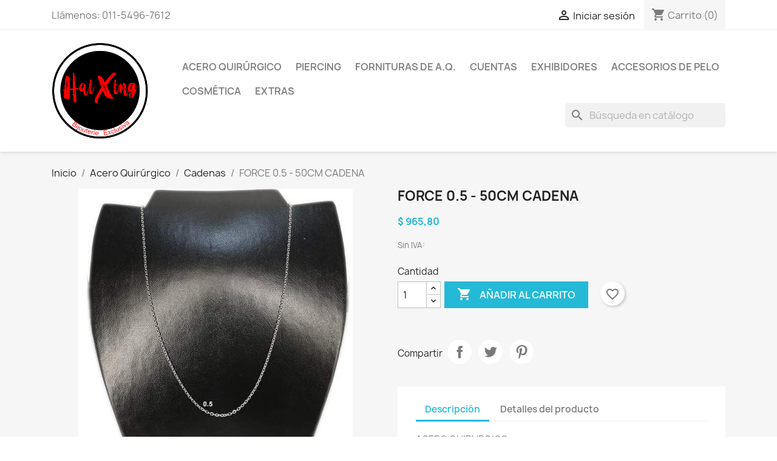

--- FILE ---
content_type: text/html; charset=utf-8
request_url: https://haixing.com.ar/cadenas/1288-force-05-50cm-cadena.html
body_size: 103876
content:
<!doctype html>
<html lang="es-AR">

  <head>
    
      
  <meta charset="utf-8">


  <meta http-equiv="x-ua-compatible" content="ie=edge">



  <title>FORCE 0.5 - 50CM CADENA</title>
  
    
  
  <meta name="description" content="">
  <meta name="keywords" content="">
        <link rel="canonical" href="https://haixing.com.ar/cadenas/1288-force-05-50cm-cadena.html">
    
      
  
  
    <script type="application/ld+json">
  {
    "@context": "https://schema.org",
    "@type": "Organization",
    "name" : "HaiXing Bijouterie",
    "url" : "https://haixing.com.ar/",
          "logo": {
        "@type": "ImageObject",
        "url":"https://haixing.com.ar/img/logo-1649516530.jpg"
      }
      }
</script>

<script type="application/ld+json">
  {
    "@context": "https://schema.org",
    "@type": "WebPage",
    "isPartOf": {
      "@type": "WebSite",
      "url":  "https://haixing.com.ar/",
      "name": "HaiXing Bijouterie"
    },
    "name": "FORCE 0.5 - 50CM CADENA",
    "url":  "https://haixing.com.ar/cadenas/1288-force-05-50cm-cadena.html"
  }
</script>


  <script type="application/ld+json">
    {
      "@context": "https://schema.org",
      "@type": "BreadcrumbList",
      "itemListElement": [
                  {
            "@type": "ListItem",
            "position": 1,
            "name": "Inicio",
            "item": "https://haixing.com.ar/"
          },                  {
            "@type": "ListItem",
            "position": 2,
            "name": "Acero Quirúrgico",
            "item": "https://haixing.com.ar/3-acero-quirurgico"
          },                  {
            "@type": "ListItem",
            "position": 3,
            "name": "Cadenas",
            "item": "https://haixing.com.ar/12-cadenas"
          },                  {
            "@type": "ListItem",
            "position": 4,
            "name": "FORCE 0.5 - 50CM CADENA",
            "item": "https://haixing.com.ar/cadenas/1288-force-05-50cm-cadena.html"
          }              ]
    }
  </script>
  
  
  
  <script type="application/ld+json">
  {
    "@context": "https://schema.org/",
    "@type": "Product",
    "name": "FORCE 0.5 - 50CM CADENA",
    "description": "",
    "category": "Cadenas",
    "image" :"https://haixing.com.ar/2796-home_default/force-05-50cm-cadena.jpg",    "sku": "I",
    "mpn": "I"
        ,
    "brand": {
      "@type": "Thing",
      "name": "HaiXing Bijouterie"
    }
                ,
    "offers": {
      "@type": "Offer",
      "priceCurrency": "ARS",
      "name": "FORCE 0.5 - 50CM CADENA",
      "price": "965.8",
      "url": "https://haixing.com.ar/cadenas/1288-force-05-50cm-cadena.html",
      "priceValidUntil": "2026-02-05",
              "image": ["https://haixing.com.ar/2553-large_default/force-05-50cm-cadena.jpg","https://haixing.com.ar/2554-large_default/force-05-50cm-cadena.jpg","https://haixing.com.ar/2796-large_default/force-05-50cm-cadena.jpg"],
            "sku": "I",
      "mpn": "I",
                        "availability": "https://schema.org/PreOrder",
      "seller": {
        "@type": "Organization",
        "name": "HaiXing Bijouterie"
      }
    }
      }
</script>

  
  
    
  

  
    <meta property="og:title" content="FORCE 0.5 - 50CM CADENA" />
    <meta property="og:description" content="" />
    <meta property="og:url" content="https://haixing.com.ar/cadenas/1288-force-05-50cm-cadena.html" />
    <meta property="og:site_name" content="HaiXing Bijouterie" />
        



  <meta name="viewport" content="width=device-width, initial-scale=1">



  <link rel="icon" type="image/vnd.microsoft.icon" href="https://haixing.com.ar/img/favicon.ico?1649516530">
  <link rel="shortcut icon" type="image/x-icon" href="https://haixing.com.ar/img/favicon.ico?1649516530">



    <link rel="stylesheet" href="https://haixing.com.ar/themes/classic/assets/css/theme.css" type="text/css" media="all">
  <link rel="stylesheet" href="https://haixing.com.ar/modules/ps_searchbar/ps_searchbar.css" type="text/css" media="all">
  <link rel="stylesheet" href="https://haixing.com.ar/modules/productcomments/views/css/productcomments.css" type="text/css" media="all">
  <link rel="stylesheet" href="https://haixing.com.ar/js/jquery/ui/themes/base/minified/jquery-ui.min.css" type="text/css" media="all">
  <link rel="stylesheet" href="https://haixing.com.ar/js/jquery/ui/themes/base/minified/jquery.ui.theme.min.css" type="text/css" media="all">
  <link rel="stylesheet" href="https://haixing.com.ar/modules/blockwishlist/public/wishlist.css" type="text/css" media="all">
  <link rel="stylesheet" href="https://haixing.com.ar/modules/ps_imageslider/css/homeslider.css" type="text/css" media="all">




  

  <script type="text/javascript">
        var blockwishlistController = "https:\/\/haixing.com.ar\/module\/blockwishlist\/action";
        var prestashop = {"cart":{"products":[],"totals":{"total":{"type":"total","label":"Total con IVA","amount":0,"value":"$\u00a00,00"},"total_including_tax":{"type":"total","label":"Total (con IVA)","amount":0,"value":"$\u00a00,00"},"total_excluding_tax":{"type":"total","label":"Total (sin IVA)","amount":0,"value":"$\u00a00,00"}},"subtotals":{"products":{"type":"products","label":"Subtotal","amount":0,"value":"$\u00a00,00"},"discounts":null,"shipping":{"type":"shipping","label":"Transporte","amount":0,"value":""},"tax":null},"products_count":0,"summary_string":"0 art\u00edculos","vouchers":{"allowed":0,"added":[]},"discounts":[],"minimalPurchase":0,"minimalPurchaseRequired":""},"currency":{"id":1,"name":"Peso argentino","iso_code":"ARS","iso_code_num":"032","sign":"$"},"customer":{"lastname":null,"firstname":null,"email":null,"birthday":null,"newsletter":null,"newsletter_date_add":null,"optin":null,"website":null,"company":null,"siret":null,"ape":null,"is_logged":false,"gender":{"type":null,"name":null},"addresses":[]},"language":{"name":"Espa\u00f1ol AR (Spanish)","iso_code":"ag","locale":"es-AR","language_code":"es-ar","is_rtl":"0","date_format_lite":"Y-m-d","date_format_full":"Y-m-d H:i:s","id":2},"page":{"title":"","canonical":"https:\/\/haixing.com.ar\/cadenas\/1288-force-05-50cm-cadena.html","meta":{"title":"FORCE 0.5 - 50CM CADENA","description":"","keywords":"","robots":"index"},"page_name":"product","body_classes":{"lang-ag":true,"lang-rtl":false,"country-AR":true,"currency-ARS":true,"layout-full-width":true,"page-product":true,"tax-display-enabled":true,"product-id-1288":true,"product-FORCE 0.5 - 50CM CADENA":true,"product-id-category-12":true,"product-id-manufacturer-3":true,"product-id-supplier-0":true,"product-available-for-order":true},"admin_notifications":[]},"shop":{"name":"HaiXing Bijouterie","logo":"https:\/\/haixing.com.ar\/img\/logo-1649516530.jpg","stores_icon":"https:\/\/haixing.com.ar\/img\/logo_stores.png","favicon":"https:\/\/haixing.com.ar\/img\/favicon.ico"},"urls":{"base_url":"https:\/\/haixing.com.ar\/","current_url":"https:\/\/haixing.com.ar\/cadenas\/1288-force-05-50cm-cadena.html","shop_domain_url":"https:\/\/haixing.com.ar","img_ps_url":"https:\/\/haixing.com.ar\/img\/","img_cat_url":"https:\/\/haixing.com.ar\/img\/c\/","img_lang_url":"https:\/\/haixing.com.ar\/img\/l\/","img_prod_url":"https:\/\/haixing.com.ar\/img\/p\/","img_manu_url":"https:\/\/haixing.com.ar\/img\/m\/","img_sup_url":"https:\/\/haixing.com.ar\/img\/su\/","img_ship_url":"https:\/\/haixing.com.ar\/img\/s\/","img_store_url":"https:\/\/haixing.com.ar\/img\/st\/","img_col_url":"https:\/\/haixing.com.ar\/img\/co\/","img_url":"https:\/\/haixing.com.ar\/themes\/classic\/assets\/img\/","css_url":"https:\/\/haixing.com.ar\/themes\/classic\/assets\/css\/","js_url":"https:\/\/haixing.com.ar\/themes\/classic\/assets\/js\/","pic_url":"https:\/\/haixing.com.ar\/upload\/","pages":{"address":"https:\/\/haixing.com.ar\/direccion","addresses":"https:\/\/haixing.com.ar\/direcciones","authentication":"https:\/\/haixing.com.ar\/iniciar-sesion","cart":"https:\/\/haixing.com.ar\/carrito","category":"https:\/\/haixing.com.ar\/index.php?controller=category","cms":"https:\/\/haixing.com.ar\/index.php?controller=cms","contact":"https:\/\/haixing.com.ar\/contactenos","discount":"https:\/\/haixing.com.ar\/descuento","guest_tracking":"https:\/\/haixing.com.ar\/seguimiento-pedido-invitado","history":"https:\/\/haixing.com.ar\/historial-compra","identity":"https:\/\/haixing.com.ar\/datos-personales","index":"https:\/\/haixing.com.ar\/","my_account":"https:\/\/haixing.com.ar\/mi-cuenta","order_confirmation":"https:\/\/haixing.com.ar\/confirmacion-pedido","order_detail":"https:\/\/haixing.com.ar\/index.php?controller=order-detail","order_follow":"https:\/\/haixing.com.ar\/seguimiento-pedido","order":"https:\/\/haixing.com.ar\/un pedido","order_return":"https:\/\/haixing.com.ar\/index.php?controller=order-return","order_slip":"https:\/\/haixing.com.ar\/facturas-abono","pagenotfound":"https:\/\/haixing.com.ar\/pagina-no-encontrada","password":"https:\/\/haixing.com.ar\/recuperar-contrase\u00f1a","pdf_invoice":"https:\/\/haixing.com.ar\/index.php?controller=pdf-invoice","pdf_order_return":"https:\/\/haixing.com.ar\/index.php?controller=pdf-order-return","pdf_order_slip":"https:\/\/haixing.com.ar\/index.php?controller=pdf-order-slip","prices_drop":"https:\/\/haixing.com.ar\/productos-rebajados","product":"https:\/\/haixing.com.ar\/index.php?controller=product","search":"https:\/\/haixing.com.ar\/busqueda","sitemap":"https:\/\/haixing.com.ar\/Mapa del Sitio","stores":"https:\/\/haixing.com.ar\/tiendas","supplier":"https:\/\/haixing.com.ar\/proveedor","register":"https:\/\/haixing.com.ar\/iniciar-sesion?create_account=1","order_login":"https:\/\/haixing.com.ar\/un pedido?login=1"},"alternative_langs":[],"theme_assets":"\/themes\/classic\/assets\/","actions":{"logout":"https:\/\/haixing.com.ar\/?mylogout="},"no_picture_image":{"bySize":{"small_default":{"url":"https:\/\/haixing.com.ar\/img\/p\/ag-default-small_default.jpg","width":98,"height":98},"cart_default":{"url":"https:\/\/haixing.com.ar\/img\/p\/ag-default-cart_default.jpg","width":125,"height":125},"home_default":{"url":"https:\/\/haixing.com.ar\/img\/p\/ag-default-home_default.jpg","width":250,"height":250},"medium_default":{"url":"https:\/\/haixing.com.ar\/img\/p\/ag-default-medium_default.jpg","width":452,"height":452},"large_default":{"url":"https:\/\/haixing.com.ar\/img\/p\/ag-default-large_default.jpg","width":800,"height":800}},"small":{"url":"https:\/\/haixing.com.ar\/img\/p\/ag-default-small_default.jpg","width":98,"height":98},"medium":{"url":"https:\/\/haixing.com.ar\/img\/p\/ag-default-home_default.jpg","width":250,"height":250},"large":{"url":"https:\/\/haixing.com.ar\/img\/p\/ag-default-large_default.jpg","width":800,"height":800},"legend":""}},"configuration":{"display_taxes_label":true,"display_prices_tax_incl":false,"is_catalog":false,"show_prices":true,"opt_in":{"partner":true},"quantity_discount":{"type":"discount","label":"Descuento unitario"},"voucher_enabled":0,"return_enabled":0},"field_required":[],"breadcrumb":{"links":[{"title":"Inicio","url":"https:\/\/haixing.com.ar\/"},{"title":"Acero Quir\u00fargico","url":"https:\/\/haixing.com.ar\/3-acero-quirurgico"},{"title":"Cadenas","url":"https:\/\/haixing.com.ar\/12-cadenas"},{"title":"FORCE 0.5 - 50CM CADENA","url":"https:\/\/haixing.com.ar\/cadenas\/1288-force-05-50cm-cadena.html"}],"count":4},"link":{"protocol_link":"https:\/\/","protocol_content":"https:\/\/"},"time":1768984328,"static_token":"e8924c6e4fc0e41f3dc966f046f413cd","token":"32c52de2e9115272937b9b3281aece6f","debug":false};
        var prestashopFacebookAjaxController = "https:\/\/haixing.com.ar\/module\/ps_facebook\/Ajax";
        var productsAlreadyTagged = [];
        var psemailsubscription_subscription = "https:\/\/haixing.com.ar\/module\/ps_emailsubscription\/subscription";
        var removeFromWishlistUrl = "https:\/\/haixing.com.ar\/module\/blockwishlist\/action?action=deleteProductFromWishlist";
        var wishlistAddProductToCartUrl = "https:\/\/haixing.com.ar\/module\/blockwishlist\/action?action=addProductToCart";
        var wishlistUrl = "https:\/\/haixing.com.ar\/module\/blockwishlist\/view";
      </script>



    <div
  class="wishlist-add-to"
  data-url="https://haixing.com.ar/module/blockwishlist/action?action=getAllWishlist"
>
  <div
    class="wishlist-modal modal fade"
    
      :class="{show: !isHidden}"
    
    tabindex="-1"
    role="dialog"
    aria-modal="true"
  >
    <div class="modal-dialog modal-dialog-centered" role="document">
      <div class="modal-content">
        <div class="modal-header">
          <h5 class="modal-title">
            Añadir a la lista de deseos
          </h5>
          <button
            type="button"
            class="close"
            @click="toggleModal"
            data-dismiss="modal"
            aria-label="Close"
          >
            <span aria-hidden="true">×</span>
          </button>
        </div>

        <div class="modal-body">
          <choose-list
            @hide="toggleModal"
            :product-id="productId"
            :product-attribute-id="productAttributeId"
            :quantity="quantity"
            url="https://haixing.com.ar/module/blockwishlist/action?action=getAllWishlist"
            add-url="https://haixing.com.ar/module/blockwishlist/action?action=addProductToWishlist"
            empty-text="No se encontró ninguna lista."
          ></choose-list>
        </div>

        <div class="modal-footer">
          <a @click="openNewWishlistModal" class="wishlist-add-to-new">
            <i class="material-icons">add_circle_outline</i> Create new list
          </a>
        </div>
      </div>
    </div>
  </div>

  <div 
    class="modal-backdrop fade"
    
      :class="{in: !isHidden}"
    
  >
  </div>
</div>


  <div
  class="wishlist-create"
  data-url="https://haixing.com.ar/module/blockwishlist/action?action=createNewWishlist"
  data-title="Crear lista de deseos"
  data-label="Nombre de la lista de deseos"
  data-placeholder="Añadir nombre"
  data-cancel-text="Cancelar"
  data-create-text="Crear lista de deseos"
  data-length-text="El título de la lista es demasiado corto"
>
  <div
    class="wishlist-modal modal fade"
    
      :class="{show: !isHidden}"
    
    tabindex="-1"
    role="dialog"
    aria-modal="true"
  >
    <div class="modal-dialog modal-dialog-centered" role="document">
      <div class="modal-content">
        <div class="modal-header">
          <h5 class="modal-title">((title))</h5>
          <button
            type="button"
            class="close"
            @click="toggleModal"
            data-dismiss="modal"
            aria-label="Close"
          >
            <span aria-hidden="true">×</span>
          </button>
        </div>
        <div class="modal-body">
          <div class="form-group form-group-lg">
            <label class="form-control-label" for="input2">((label))</label>
            <input
              type="text"
              class="form-control form-control-lg"
              v-model="value"
              id="input2"
              :placeholder="placeholder"
            />
          </div>
        </div>
        <div class="modal-footer">
          <button
            type="button"
            class="modal-cancel btn btn-secondary"
            data-dismiss="modal"
            @click="toggleModal"
          >
            ((cancelText))
          </button>

          <button
            type="button"
            class="btn btn-primary"
            @click="createWishlist"
          >
            ((createText))
          </button>
        </div>
      </div>
    </div>
  </div>

  <div 
    class="modal-backdrop fade"
    
      :class="{in: !isHidden}"
    
  >
  </div>
</div>

  <div
  class="wishlist-login"
  data-login-text="Iniciar sesión"
  data-cancel-text="Cancelar"
>
  <div
    class="wishlist-modal modal fade"
    
      :class="{show: !isHidden}"
    
    tabindex="-1"
    role="dialog"
    aria-modal="true"
  >
    <div class="modal-dialog modal-dialog-centered" role="document">
      <div class="modal-content">
        <div class="modal-header">
          <h5 class="modal-title">Iniciar sesión</h5>
          <button
            type="button"
            class="close"
            @click="toggleModal"
            data-dismiss="modal"
            aria-label="Close"
          >
            <span aria-hidden="true">×</span>
          </button>
        </div>
        <div class="modal-body">
          <p class="modal-text">Debe iniciar sesión para guardar productos en su lista de deseos.</p>
        </div>
        <div class="modal-footer">
          <button
            type="button"
            class="modal-cancel btn btn-secondary"
            data-dismiss="modal"
            @click="toggleModal"
          >
            ((cancelText))
          </button>

          <a
            type="button"
            class="btn btn-primary"
            :href="prestashop.urls.pages.authentication"
          >
            ((loginText))
          </a>
        </div>
      </div>
    </div>
  </div>

  <div
    class="modal-backdrop fade"
    
      :class="{in: !isHidden}"
    
  >
  </div>
</div>

  <div
    class="wishlist-toast"
    data-rename-wishlist-text="Nombre de la lista de deseos modificado!"
    data-added-wishlist-text="¡Producto añadido a la lista de deseos!"
    data-create-wishlist-text="¡Lista de deseos creada!"
    data-delete-wishlist-text="¡Lista de deseos eliminada!"
    data-copy-text="¡Enlace para compartir copiado!"
    data-delete-product-text="¡Producto eliminado!"
  ></div>


<script async src="https://www.googletagmanager.com/gtag/js?id=G-FHBJ43QN8G"></script>
<script>
  window.dataLayer = window.dataLayer || [];
  function gtag(){dataLayer.push(arguments);}
  gtag('js', new Date());
  gtag(
    'config',
    'G-FHBJ43QN8G',
    {
      'debug_mode':false
      , 'anonymize_ip': true                }
  );
</script>




    
  <meta property="og:type" content="product">
      <meta property="og:image" content="https://haixing.com.ar/2796-large_default/force-05-50cm-cadena.jpg">
  
      <meta property="product:pretax_price:amount" content="965.8">
    <meta property="product:pretax_price:currency" content="ARS">
    <meta property="product:price:amount" content="965.8">
    <meta property="product:price:currency" content="ARS">
    
  </head>

  <body id="product" class="lang-ag country-ar currency-ars layout-full-width page-product tax-display-enabled product-id-1288 product-force-0-5-50cm-cadena product-id-category-12 product-id-manufacturer-3 product-id-supplier-0 product-available-for-order">

    
      
    

    <main>
      
              

      <header id="header">
        
          
  <div class="header-banner">
    
  </div>



  <nav class="header-nav">
    <div class="container">
      <div class="row">
        <div class="hidden-sm-down">
          <div class="col-md-5 col-xs-12">
            <div id="_desktop_contact_link">
  <div id="contact-link">
                Llámenos: <span>011-5496-7612</span>
      </div>
</div>

          </div>
          <div class="col-md-7 right-nav">
              <div id="_desktop_user_info">
  <div class="user-info">
          <a
        href="https://haixing.com.ar/mi-cuenta"
        title="Acceda a su cuenta de cliente"
        rel="nofollow"
      >
        <i class="material-icons">&#xE7FF;</i>
        <span class="hidden-sm-down">Iniciar sesión</span>
      </a>
      </div>
</div>
<div id="_desktop_cart">
  <div class="blockcart cart-preview inactive" data-refresh-url="//haixing.com.ar/module/ps_shoppingcart/ajax">
    <div class="header">
              <i class="material-icons shopping-cart" aria-hidden="true">shopping_cart</i>
        <span class="hidden-sm-down">Carrito</span>
        <span class="cart-products-count">(0)</span>
          </div>
  </div>
</div>

          </div>
        </div>
        <div class="hidden-md-up text-sm-center mobile">
          <div class="float-xs-left" id="menu-icon">
            <i class="material-icons d-inline">&#xE5D2;</i>
          </div>
          <div class="float-xs-right" id="_mobile_cart"></div>
          <div class="float-xs-right" id="_mobile_user_info"></div>
          <div class="top-logo" id="_mobile_logo"></div>
          <div class="clearfix"></div>
        </div>
      </div>
    </div>
  </nav>



  <div class="header-top">
    <div class="container">
       <div class="row">
        <div class="col-md-2 hidden-sm-down" id="_desktop_logo">
                                    
  <a href="https://haixing.com.ar/">
    <img
      class="logo img-fluid"
      src="https://haixing.com.ar/img/logo-1649516530.jpg"
      alt="HaiXing Bijouterie"
      width="300"
      height="300">
  </a>

                              </div>
        <div class="header-top-right col-md-10 col-sm-12 position-static">
          

<div class="menu js-top-menu position-static hidden-sm-down" id="_desktop_top_menu">
    
          <ul class="top-menu" id="top-menu" data-depth="0">
                    <li class="category" id="category-3">
                          <a
                class="dropdown-item"
                href="https://haixing.com.ar/3-acero-quirurgico" data-depth="0"
                              >
                                                                      <span class="float-xs-right hidden-md-up">
                    <span data-target="#top_sub_menu_96319" data-toggle="collapse" class="navbar-toggler collapse-icons">
                      <i class="material-icons add">&#xE313;</i>
                      <i class="material-icons remove">&#xE316;</i>
                    </span>
                  </span>
                                Acero Quirúrgico
              </a>
                            <div  class="popover sub-menu js-sub-menu collapse" id="top_sub_menu_96319">
                
          <ul class="top-menu"  data-depth="1">
                    <li class="category" id="category-4">
                          <a
                class="dropdown-item dropdown-submenu"
                href="https://haixing.com.ar/4-anillos" data-depth="1"
                              >
                                Anillos
              </a>
                          </li>
                    <li class="category" id="category-5">
                          <a
                class="dropdown-item dropdown-submenu"
                href="https://haixing.com.ar/5-dijes" data-depth="1"
                              >
                                Dijes
              </a>
                          </li>
                    <li class="category" id="category-11">
                          <a
                class="dropdown-item dropdown-submenu"
                href="https://haixing.com.ar/11-pulseras" data-depth="1"
                              >
                                Pulseras
              </a>
                          </li>
                    <li class="category" id="category-12">
                          <a
                class="dropdown-item dropdown-submenu"
                href="https://haixing.com.ar/12-cadenas" data-depth="1"
                              >
                                Cadenas
              </a>
                          </li>
                    <li class="category" id="category-13">
                          <a
                class="dropdown-item dropdown-submenu"
                href="https://haixing.com.ar/13-aros" data-depth="1"
                              >
                                Aros
              </a>
                          </li>
                    <li class="category" id="category-14">
                          <a
                class="dropdown-item dropdown-submenu"
                href="https://haixing.com.ar/14-conjuntos" data-depth="1"
                              >
                                Conjuntos
              </a>
                          </li>
                    <li class="category" id="category-32">
                          <a
                class="dropdown-item dropdown-submenu"
                href="https://haixing.com.ar/32-collares" data-depth="1"
                              >
                                Collares
              </a>
                          </li>
                    <li class="category" id="category-33">
                          <a
                class="dropdown-item dropdown-submenu"
                href="https://haixing.com.ar/33-tobilleras" data-depth="1"
                              >
                                Tobilleras
              </a>
                          </li>
                    <li class="category" id="category-34">
                          <a
                class="dropdown-item dropdown-submenu"
                href="https://haixing.com.ar/34-rosariodena" data-depth="1"
                              >
                                Rosario/Dena
              </a>
                          </li>
                    <li class="category" id="category-41">
                          <a
                class="dropdown-item dropdown-submenu"
                href="https://haixing.com.ar/41-llaveros" data-depth="1"
                              >
                                Llaveros
              </a>
                          </li>
                    <li class="category" id="category-54">
                          <a
                class="dropdown-item dropdown-submenu"
                href="https://haixing.com.ar/54-body-chain" data-depth="1"
                              >
                                BODY CHAIN
              </a>
                          </li>
              </ul>
    
              </div>
                          </li>
                    <li class="category" id="category-46">
                          <a
                class="dropdown-item"
                href="https://haixing.com.ar/46-piercing" data-depth="0"
                              >
                                Piercing
              </a>
                          </li>
                    <li class="category" id="category-9">
                          <a
                class="dropdown-item"
                href="https://haixing.com.ar/9-fornituras-de-aq" data-depth="0"
                              >
                                Fornituras de A.Q.
              </a>
                          </li>
                    <li class="category" id="category-10">
                          <a
                class="dropdown-item"
                href="https://haixing.com.ar/10-cuentas" data-depth="0"
                              >
                                Cuentas
              </a>
                          </li>
                    <li class="category" id="category-6">
                          <a
                class="dropdown-item"
                href="https://haixing.com.ar/6-exhibidores" data-depth="0"
                              >
                                                                      <span class="float-xs-right hidden-md-up">
                    <span data-target="#top_sub_menu_69555" data-toggle="collapse" class="navbar-toggler collapse-icons">
                      <i class="material-icons add">&#xE313;</i>
                      <i class="material-icons remove">&#xE316;</i>
                    </span>
                  </span>
                                Exhibidores
              </a>
                            <div  class="popover sub-menu js-sub-menu collapse" id="top_sub_menu_69555">
                
          <ul class="top-menu"  data-depth="1">
                    <li class="category" id="category-7">
                          <a
                class="dropdown-item dropdown-submenu"
                href="https://haixing.com.ar/7-alhajeros" data-depth="1"
                              >
                                Alhajeros
              </a>
                          </li>
                    <li class="category" id="category-37">
                          <a
                class="dropdown-item dropdown-submenu"
                href="https://haixing.com.ar/37-panos" data-depth="1"
                              >
                                Paños
              </a>
                          </li>
                    <li class="category" id="category-38">
                          <a
                class="dropdown-item dropdown-submenu"
                href="https://haixing.com.ar/38-envoltorios" data-depth="1"
                              >
                                Envoltorios
              </a>
                          </li>
                    <li class="category" id="category-63">
                          <a
                class="dropdown-item dropdown-submenu"
                href="https://haixing.com.ar/63-silicona" data-depth="1"
                              >
                                Silicona
              </a>
                          </li>
                    <li class="category" id="category-64">
                          <a
                class="dropdown-item dropdown-submenu"
                href="https://haixing.com.ar/64-exhibidor" data-depth="1"
                              >
                                Exhibidor
              </a>
                          </li>
              </ul>
    
              </div>
                          </li>
                    <li class="category" id="category-49">
                          <a
                class="dropdown-item"
                href="https://haixing.com.ar/49-accesorios-de-pelo" data-depth="0"
                              >
                                                                      <span class="float-xs-right hidden-md-up">
                    <span data-target="#top_sub_menu_48549" data-toggle="collapse" class="navbar-toggler collapse-icons">
                      <i class="material-icons add">&#xE313;</i>
                      <i class="material-icons remove">&#xE316;</i>
                    </span>
                  </span>
                                Accesorios de Pelo
              </a>
                            <div  class="popover sub-menu js-sub-menu collapse" id="top_sub_menu_48549">
                
          <ul class="top-menu"  data-depth="1">
                    <li class="category" id="category-50">
                          <a
                class="dropdown-item dropdown-submenu"
                href="https://haixing.com.ar/50-colitas-scunsi" data-depth="1"
                              >
                                COLITAS-SCUNSI
              </a>
                          </li>
                    <li class="category" id="category-51">
                          <a
                class="dropdown-item dropdown-submenu"
                href="https://haixing.com.ar/51-invisibles" data-depth="1"
                              >
                                INVISIBLES
              </a>
                          </li>
                    <li class="category" id="category-52">
                          <a
                class="dropdown-item dropdown-submenu"
                href="https://haixing.com.ar/52-pico" data-depth="1"
                              >
                                PICO
              </a>
                          </li>
                    <li class="category" id="category-53">
                          <a
                class="dropdown-item dropdown-submenu"
                href="https://haixing.com.ar/53-hebilla-broche" data-depth="1"
                              >
                                HEBILLA-BROCHE
              </a>
                          </li>
                    <li class="category" id="category-56">
                          <a
                class="dropdown-item dropdown-submenu"
                href="https://haixing.com.ar/56-vincha" data-depth="1"
                              >
                                VINCHA
              </a>
                          </li>
              </ul>
    
              </div>
                          </li>
                    <li class="category" id="category-55">
                          <a
                class="dropdown-item"
                href="https://haixing.com.ar/55-cosmetica" data-depth="0"
                              >
                                Cosmética
              </a>
                          </li>
                    <li class="category" id="category-57">
                          <a
                class="dropdown-item"
                href="https://haixing.com.ar/57-extras" data-depth="0"
                              >
                                                                      <span class="float-xs-right hidden-md-up">
                    <span data-target="#top_sub_menu_33847" data-toggle="collapse" class="navbar-toggler collapse-icons">
                      <i class="material-icons add">&#xE313;</i>
                      <i class="material-icons remove">&#xE316;</i>
                    </span>
                  </span>
                                Extras
              </a>
                            <div  class="popover sub-menu js-sub-menu collapse" id="top_sub_menu_33847">
                
          <ul class="top-menu"  data-depth="1">
                    <li class="category" id="category-58">
                          <a
                class="dropdown-item dropdown-submenu"
                href="https://haixing.com.ar/58-relojes" data-depth="1"
                              >
                                Relojes
              </a>
                          </li>
                    <li class="category" id="category-65">
                          <a
                class="dropdown-item dropdown-submenu"
                href="https://haixing.com.ar/65-billeteras" data-depth="1"
                              >
                                Billeteras
              </a>
                          </li>
                    <li class="category" id="category-59">
                          <a
                class="dropdown-item dropdown-submenu"
                href="https://haixing.com.ar/59-cinturones" data-depth="1"
                              >
                                Cinturones
              </a>
                          </li>
                    <li class="category" id="category-60">
                          <a
                class="dropdown-item dropdown-submenu"
                href="https://haixing.com.ar/60-bolsos" data-depth="1"
                              >
                                Bolsos
              </a>
                          </li>
                    <li class="category" id="category-62">
                          <a
                class="dropdown-item dropdown-submenu"
                href="https://haixing.com.ar/62-llaveros-fantasia" data-depth="1"
                              >
                                LLaveros Fantasia
              </a>
                          </li>
                    <li class="category" id="category-61">
                          <a
                class="dropdown-item dropdown-submenu"
                href="https://haixing.com.ar/61-varios" data-depth="1"
                              >
                                Varios
              </a>
                          </li>
              </ul>
    
              </div>
                          </li>
              </ul>
    
    <div class="clearfix"></div>
</div>
<div id="search_widget" class="search-widgets" data-search-controller-url="//haixing.com.ar/busqueda">
  <form method="get" action="//haixing.com.ar/busqueda">
    <input type="hidden" name="controller" value="search">
    <i class="material-icons search" aria-hidden="true">search</i>
    <input type="text" name="s" value="" placeholder="Búsqueda en catálogo" aria-label="Buscar">
    <i class="material-icons clear" aria-hidden="true">clear</i>
  </form>
</div>

        </div>
      </div>
      <div id="mobile_top_menu_wrapper" class="row hidden-md-up" style="display:none;">
        <div class="js-top-menu mobile" id="_mobile_top_menu"></div>
        <div class="js-top-menu-bottom">
          <div id="_mobile_currency_selector"></div>
          <div id="_mobile_language_selector"></div>
          <div id="_mobile_contact_link"></div>
        </div>
      </div>
    </div>
  </div>
  

        
      </header>

      <section id="wrapper">
        
          
<aside id="notifications">
  <div class="container">
    
    
    
      </div>
</aside>
        

        
        <div class="container">
          
            <nav data-depth="4" class="breadcrumb hidden-sm-down">
  <ol>
    
              
          <li>
                          <a href="https://haixing.com.ar/"><span>Inicio</span></a>
                      </li>
        
              
          <li>
                          <a href="https://haixing.com.ar/3-acero-quirurgico"><span>Acero Quirúrgico</span></a>
                      </li>
        
              
          <li>
                          <a href="https://haixing.com.ar/12-cadenas"><span>Cadenas</span></a>
                      </li>
        
              
          <li>
                          <span>FORCE 0.5 - 50CM CADENA</span>
                      </li>
        
          
  </ol>
</nav>
          

          

          
  <div id="content-wrapper" class="js-content-wrapper">
    
    

  <section id="main">
    <meta content="https://haixing.com.ar/cadenas/1288-force-05-50cm-cadena.html">

    <div class="row product-container js-product-container">
      <div class="col-md-6">
        
          <section class="page-content" id="content">
            
              
    <ul class="product-flags js-product-flags">
            </ul>


              
                <div class="images-container js-images-container">
  
    <div class="product-cover">
              <img
          class="js-qv-product-cover img-fluid"
          src="https://haixing.com.ar/2796-medium_default/force-05-50cm-cadena.jpg"
                      alt="FORCE 0.5 - 50CM CADENA"
                    loading="lazy"
          width="452"
          height="452"
        >
        <div class="layer hidden-sm-down" data-toggle="modal" data-target="#product-modal">
          <i class="material-icons zoom-in">search</i>
        </div>
          </div>
  

  
    <div class="js-qv-mask mask">
      <ul class="product-images js-qv-product-images">
                  <li class="thumb-container js-thumb-container">
            <img
              class="thumb js-thumb "
              data-image-medium-src="https://haixing.com.ar/2553-medium_default/force-05-50cm-cadena.jpg"
              data-image-large-src="https://haixing.com.ar/2553-large_default/force-05-50cm-cadena.jpg"
              src="https://haixing.com.ar/2553-small_default/force-05-50cm-cadena.jpg"
                              alt="FORCE 0.5 - 50CM CADENA"
                            loading="lazy"
              width="98"
              height="98"
            >
          </li>
                  <li class="thumb-container js-thumb-container">
            <img
              class="thumb js-thumb "
              data-image-medium-src="https://haixing.com.ar/2554-medium_default/force-05-50cm-cadena.jpg"
              data-image-large-src="https://haixing.com.ar/2554-large_default/force-05-50cm-cadena.jpg"
              src="https://haixing.com.ar/2554-small_default/force-05-50cm-cadena.jpg"
                              alt="FORCE 0.5 - 50CM CADENA"
                            loading="lazy"
              width="98"
              height="98"
            >
          </li>
                  <li class="thumb-container js-thumb-container">
            <img
              class="thumb js-thumb  selected js-thumb-selected "
              data-image-medium-src="https://haixing.com.ar/2796-medium_default/force-05-50cm-cadena.jpg"
              data-image-large-src="https://haixing.com.ar/2796-large_default/force-05-50cm-cadena.jpg"
              src="https://haixing.com.ar/2796-small_default/force-05-50cm-cadena.jpg"
                              alt="FORCE 0.5 - 50CM CADENA"
                            loading="lazy"
              width="98"
              height="98"
            >
          </li>
              </ul>
    </div>
  

</div>
              
              <div class="scroll-box-arrows">
                <i class="material-icons left">&#xE314;</i>
                <i class="material-icons right">&#xE315;</i>
              </div>

            
          </section>
        
        </div>
        <div class="col-md-6">
          
            
              <h1 class="h1">FORCE 0.5 - 50CM CADENA</h1>
            
          
          
              <div class="product-prices js-product-prices">
    
          

    
      <div
        class="product-price h5 ">

        <div class="current-price">
          <span class='current-price-value' content="965.8">
                                      $ 965,80
                      </span>

                  </div>

        
                  
      </div>
    

    
          

    
          

    
          

    

    <div class="tax-shipping-delivery-label">
              Sin IVA:
            
      
                                          </div>
  </div>
          

          <div class="product-information">
            
              <div id="product-description-short-1288" class="product-description"></div>
            

            
            <div class="product-actions js-product-actions">
              
                <form action="https://haixing.com.ar/carrito" method="post" id="add-to-cart-or-refresh">
                  <input type="hidden" name="token" value="e8924c6e4fc0e41f3dc966f046f413cd">
                  <input type="hidden" name="id_product" value="1288" id="product_page_product_id">
                  <input type="hidden" name="id_customization" value="0" id="product_customization_id" class="js-product-customization-id">

                  
                    <div class="product-variants js-product-variants">
  </div>
                  

                  
                                      

                  
                    <section class="product-discounts js-product-discounts">
  </section>
                  

                  
                    <div class="product-add-to-cart js-product-add-to-cart">
      <span class="control-label">Cantidad</span>

    
      <div class="product-quantity clearfix">
        <div class="qty">
          <input
            type="number"
            name="qty"
            id="quantity_wanted"
            inputmode="numeric"
            pattern="[0-9]*"
                          value="1"
              min="1"
                        class="input-group"
            aria-label="Cantidad"
          >
        </div>

        <div class="add">
          <button
            class="btn btn-primary add-to-cart"
            data-button-action="add-to-cart"
            type="submit"
                      >
            <i class="material-icons shopping-cart">&#xE547;</i>
            Añadir al carrito
          </button>
        </div>

        <div
  class="wishlist-button"
  data-url="https://haixing.com.ar/module/blockwishlist/action?action=deleteProductFromWishlist"
  data-product-id="1288"
  data-product-attribute-id="0"
  data-is-logged=""
  data-list-id="1"
  data-checked="true"
  data-is-product="true"
></div>


      </div>
    

    
      <span id="product-availability" class="js-product-availability">
              </span>
    

    
      <p class="product-minimal-quantity js-product-minimal-quantity">
              </p>
    
  </div>
                  

                  
                    <div class="product-additional-info js-product-additional-info">
  

      <div class="social-sharing">
      <span>Compartir</span>
      <ul>
                  <li class="facebook icon-gray"><a href="https://www.facebook.com/sharer.php?u=https%3A%2F%2Fhaixing.com.ar%2Fcadenas%2F1288-force-05-50cm-cadena.html" class="text-hide" title="Compartir" target="_blank" rel="noopener noreferrer">Compartir</a></li>
                  <li class="twitter icon-gray"><a href="https://twitter.com/intent/tweet?text=FORCE+0.5+-+50CM+CADENA https%3A%2F%2Fhaixing.com.ar%2Fcadenas%2F1288-force-05-50cm-cadena.html" class="text-hide" title="Tuitear" target="_blank" rel="noopener noreferrer">Tuitear</a></li>
                  <li class="pinterest icon-gray"><a href="https://www.pinterest.com/pin/create/button/?media=https%3A%2F%2Fhaixing.com.ar%2F2796%2Fforce-05-50cm-cadena.jpg&amp;url=https%3A%2F%2Fhaixing.com.ar%2Fcadenas%2F1288-force-05-50cm-cadena.html" class="text-hide" title="Pinterest" target="_blank" rel="noopener noreferrer">Pinterest</a></li>
              </ul>
    </div>
  

</div>
                  

                                    
                </form>
              

            </div>

            
              
            

            
              <div class="tabs">
                <ul class="nav nav-tabs" role="tablist">
                                      <li class="nav-item">
                       <a
                         class="nav-link active js-product-nav-active"
                         data-toggle="tab"
                         href="#description"
                         role="tab"
                         aria-controls="description"
                          aria-selected="true">Descripción</a>
                    </li>
                                    <li class="nav-item">
                    <a
                      class="nav-link"
                      data-toggle="tab"
                      href="#product-details"
                      role="tab"
                      aria-controls="product-details"
                      >Detalles del producto</a>
                  </li>
                                                    </ul>

                <div class="tab-content" id="tab-content">
                 <div class="tab-pane fade in active js-product-tab-active" id="description" role="tabpanel">
                   
                     <div class="product-description"><p>ACERO QUIRURGICO</p></div>
                   
                 </div>

                 
                   <div class="js-product-details tab-pane fade"
     id="product-details"
     data-product="{&quot;id_shop_default&quot;:&quot;1&quot;,&quot;id_manufacturer&quot;:&quot;3&quot;,&quot;id_supplier&quot;:&quot;0&quot;,&quot;reference&quot;:&quot;I&quot;,&quot;is_virtual&quot;:&quot;0&quot;,&quot;delivery_in_stock&quot;:&quot;&quot;,&quot;delivery_out_stock&quot;:&quot;&quot;,&quot;id_category_default&quot;:&quot;12&quot;,&quot;on_sale&quot;:&quot;0&quot;,&quot;online_only&quot;:&quot;0&quot;,&quot;ecotax&quot;:0,&quot;minimal_quantity&quot;:&quot;1&quot;,&quot;low_stock_threshold&quot;:null,&quot;low_stock_alert&quot;:&quot;0&quot;,&quot;price&quot;:&quot;$\u00a0965,80&quot;,&quot;unity&quot;:&quot;&quot;,&quot;unit_price_ratio&quot;:&quot;0.000000&quot;,&quot;additional_shipping_cost&quot;:&quot;0.000000&quot;,&quot;customizable&quot;:&quot;0&quot;,&quot;text_fields&quot;:&quot;0&quot;,&quot;uploadable_files&quot;:&quot;0&quot;,&quot;redirect_type&quot;:&quot;404&quot;,&quot;id_type_redirected&quot;:&quot;0&quot;,&quot;available_for_order&quot;:&quot;1&quot;,&quot;available_date&quot;:&quot;0000-00-00&quot;,&quot;show_condition&quot;:&quot;0&quot;,&quot;condition&quot;:&quot;new&quot;,&quot;show_price&quot;:&quot;1&quot;,&quot;indexed&quot;:&quot;1&quot;,&quot;visibility&quot;:&quot;both&quot;,&quot;cache_default_attribute&quot;:&quot;0&quot;,&quot;advanced_stock_management&quot;:&quot;0&quot;,&quot;date_add&quot;:&quot;2020-08-10 12:31:58&quot;,&quot;date_upd&quot;:&quot;2025-09-18 18:07:07&quot;,&quot;pack_stock_type&quot;:&quot;0&quot;,&quot;meta_description&quot;:&quot;&quot;,&quot;meta_keywords&quot;:&quot;&quot;,&quot;meta_title&quot;:&quot;&quot;,&quot;link_rewrite&quot;:&quot;force-05-50cm-cadena&quot;,&quot;name&quot;:&quot;FORCE 0.5 - 50CM CADENA&quot;,&quot;description&quot;:&quot;&lt;p&gt;ACERO QUIRURGICO&lt;\/p&gt;&quot;,&quot;description_short&quot;:&quot;&quot;,&quot;available_now&quot;:&quot;&quot;,&quot;available_later&quot;:&quot;&quot;,&quot;id&quot;:1288,&quot;id_product&quot;:1288,&quot;out_of_stock&quot;:0,&quot;new&quot;:0,&quot;id_product_attribute&quot;:&quot;0&quot;,&quot;quantity_wanted&quot;:1,&quot;extraContent&quot;:[],&quot;allow_oosp&quot;:true,&quot;category&quot;:&quot;cadenas&quot;,&quot;category_name&quot;:&quot;Cadenas&quot;,&quot;link&quot;:&quot;https:\/\/haixing.com.ar\/cadenas\/1288-force-05-50cm-cadena.html&quot;,&quot;attribute_price&quot;:0,&quot;price_tax_exc&quot;:965.8,&quot;price_without_reduction&quot;:965.8,&quot;reduction&quot;:0,&quot;specific_prices&quot;:[],&quot;quantity&quot;:-404,&quot;quantity_all_versions&quot;:-404,&quot;id_image&quot;:&quot;ag-default&quot;,&quot;features&quot;:[{&quot;name&quot;:&quot;Largo Ca. cm&quot;,&quot;value&quot;:&quot;50&quot;,&quot;id_feature&quot;:&quot;4&quot;,&quot;position&quot;:&quot;0&quot;},{&quot;name&quot;:&quot;Eslabon&quot;,&quot;value&quot;:&quot;Force&quot;,&quot;id_feature&quot;:&quot;5&quot;,&quot;position&quot;:&quot;1&quot;},{&quot;name&quot;:&quot;Color (Terminaci\u00f3n)&quot;,&quot;value&quot;:&quot;Acero&quot;,&quot;id_feature&quot;:&quot;15&quot;,&quot;position&quot;:&quot;6&quot;}],&quot;attachments&quot;:[],&quot;virtual&quot;:0,&quot;pack&quot;:0,&quot;packItems&quot;:[],&quot;nopackprice&quot;:0,&quot;customization_required&quot;:false,&quot;rate&quot;:0,&quot;tax_name&quot;:&quot;&quot;,&quot;ecotax_rate&quot;:0,&quot;unit_price&quot;:&quot;&quot;,&quot;customizations&quot;:{&quot;fields&quot;:[]},&quot;id_customization&quot;:0,&quot;is_customizable&quot;:false,&quot;show_quantities&quot;:false,&quot;quantity_label&quot;:&quot;Art\u00edculo&quot;,&quot;quantity_discounts&quot;:[],&quot;customer_group_discount&quot;:0,&quot;images&quot;:[{&quot;bySize&quot;:{&quot;small_default&quot;:{&quot;url&quot;:&quot;https:\/\/haixing.com.ar\/2553-small_default\/force-05-50cm-cadena.jpg&quot;,&quot;width&quot;:98,&quot;height&quot;:98},&quot;cart_default&quot;:{&quot;url&quot;:&quot;https:\/\/haixing.com.ar\/2553-cart_default\/force-05-50cm-cadena.jpg&quot;,&quot;width&quot;:125,&quot;height&quot;:125},&quot;home_default&quot;:{&quot;url&quot;:&quot;https:\/\/haixing.com.ar\/2553-home_default\/force-05-50cm-cadena.jpg&quot;,&quot;width&quot;:250,&quot;height&quot;:250},&quot;medium_default&quot;:{&quot;url&quot;:&quot;https:\/\/haixing.com.ar\/2553-medium_default\/force-05-50cm-cadena.jpg&quot;,&quot;width&quot;:452,&quot;height&quot;:452},&quot;large_default&quot;:{&quot;url&quot;:&quot;https:\/\/haixing.com.ar\/2553-large_default\/force-05-50cm-cadena.jpg&quot;,&quot;width&quot;:800,&quot;height&quot;:800}},&quot;small&quot;:{&quot;url&quot;:&quot;https:\/\/haixing.com.ar\/2553-small_default\/force-05-50cm-cadena.jpg&quot;,&quot;width&quot;:98,&quot;height&quot;:98},&quot;medium&quot;:{&quot;url&quot;:&quot;https:\/\/haixing.com.ar\/2553-home_default\/force-05-50cm-cadena.jpg&quot;,&quot;width&quot;:250,&quot;height&quot;:250},&quot;large&quot;:{&quot;url&quot;:&quot;https:\/\/haixing.com.ar\/2553-large_default\/force-05-50cm-cadena.jpg&quot;,&quot;width&quot;:800,&quot;height&quot;:800},&quot;legend&quot;:&quot;&quot;,&quot;id_image&quot;:&quot;2553&quot;,&quot;cover&quot;:null,&quot;position&quot;:&quot;1&quot;,&quot;associatedVariants&quot;:[]},{&quot;bySize&quot;:{&quot;small_default&quot;:{&quot;url&quot;:&quot;https:\/\/haixing.com.ar\/2554-small_default\/force-05-50cm-cadena.jpg&quot;,&quot;width&quot;:98,&quot;height&quot;:98},&quot;cart_default&quot;:{&quot;url&quot;:&quot;https:\/\/haixing.com.ar\/2554-cart_default\/force-05-50cm-cadena.jpg&quot;,&quot;width&quot;:125,&quot;height&quot;:125},&quot;home_default&quot;:{&quot;url&quot;:&quot;https:\/\/haixing.com.ar\/2554-home_default\/force-05-50cm-cadena.jpg&quot;,&quot;width&quot;:250,&quot;height&quot;:250},&quot;medium_default&quot;:{&quot;url&quot;:&quot;https:\/\/haixing.com.ar\/2554-medium_default\/force-05-50cm-cadena.jpg&quot;,&quot;width&quot;:452,&quot;height&quot;:452},&quot;large_default&quot;:{&quot;url&quot;:&quot;https:\/\/haixing.com.ar\/2554-large_default\/force-05-50cm-cadena.jpg&quot;,&quot;width&quot;:800,&quot;height&quot;:800}},&quot;small&quot;:{&quot;url&quot;:&quot;https:\/\/haixing.com.ar\/2554-small_default\/force-05-50cm-cadena.jpg&quot;,&quot;width&quot;:98,&quot;height&quot;:98},&quot;medium&quot;:{&quot;url&quot;:&quot;https:\/\/haixing.com.ar\/2554-home_default\/force-05-50cm-cadena.jpg&quot;,&quot;width&quot;:250,&quot;height&quot;:250},&quot;large&quot;:{&quot;url&quot;:&quot;https:\/\/haixing.com.ar\/2554-large_default\/force-05-50cm-cadena.jpg&quot;,&quot;width&quot;:800,&quot;height&quot;:800},&quot;legend&quot;:&quot;&quot;,&quot;id_image&quot;:&quot;2554&quot;,&quot;cover&quot;:null,&quot;position&quot;:&quot;2&quot;,&quot;associatedVariants&quot;:[]},{&quot;bySize&quot;:{&quot;small_default&quot;:{&quot;url&quot;:&quot;https:\/\/haixing.com.ar\/2796-small_default\/force-05-50cm-cadena.jpg&quot;,&quot;width&quot;:98,&quot;height&quot;:98},&quot;cart_default&quot;:{&quot;url&quot;:&quot;https:\/\/haixing.com.ar\/2796-cart_default\/force-05-50cm-cadena.jpg&quot;,&quot;width&quot;:125,&quot;height&quot;:125},&quot;home_default&quot;:{&quot;url&quot;:&quot;https:\/\/haixing.com.ar\/2796-home_default\/force-05-50cm-cadena.jpg&quot;,&quot;width&quot;:250,&quot;height&quot;:250},&quot;medium_default&quot;:{&quot;url&quot;:&quot;https:\/\/haixing.com.ar\/2796-medium_default\/force-05-50cm-cadena.jpg&quot;,&quot;width&quot;:452,&quot;height&quot;:452},&quot;large_default&quot;:{&quot;url&quot;:&quot;https:\/\/haixing.com.ar\/2796-large_default\/force-05-50cm-cadena.jpg&quot;,&quot;width&quot;:800,&quot;height&quot;:800}},&quot;small&quot;:{&quot;url&quot;:&quot;https:\/\/haixing.com.ar\/2796-small_default\/force-05-50cm-cadena.jpg&quot;,&quot;width&quot;:98,&quot;height&quot;:98},&quot;medium&quot;:{&quot;url&quot;:&quot;https:\/\/haixing.com.ar\/2796-home_default\/force-05-50cm-cadena.jpg&quot;,&quot;width&quot;:250,&quot;height&quot;:250},&quot;large&quot;:{&quot;url&quot;:&quot;https:\/\/haixing.com.ar\/2796-large_default\/force-05-50cm-cadena.jpg&quot;,&quot;width&quot;:800,&quot;height&quot;:800},&quot;legend&quot;:&quot;&quot;,&quot;id_image&quot;:&quot;2796&quot;,&quot;cover&quot;:&quot;1&quot;,&quot;position&quot;:&quot;3&quot;,&quot;associatedVariants&quot;:[]}],&quot;cover&quot;:{&quot;bySize&quot;:{&quot;small_default&quot;:{&quot;url&quot;:&quot;https:\/\/haixing.com.ar\/2796-small_default\/force-05-50cm-cadena.jpg&quot;,&quot;width&quot;:98,&quot;height&quot;:98},&quot;cart_default&quot;:{&quot;url&quot;:&quot;https:\/\/haixing.com.ar\/2796-cart_default\/force-05-50cm-cadena.jpg&quot;,&quot;width&quot;:125,&quot;height&quot;:125},&quot;home_default&quot;:{&quot;url&quot;:&quot;https:\/\/haixing.com.ar\/2796-home_default\/force-05-50cm-cadena.jpg&quot;,&quot;width&quot;:250,&quot;height&quot;:250},&quot;medium_default&quot;:{&quot;url&quot;:&quot;https:\/\/haixing.com.ar\/2796-medium_default\/force-05-50cm-cadena.jpg&quot;,&quot;width&quot;:452,&quot;height&quot;:452},&quot;large_default&quot;:{&quot;url&quot;:&quot;https:\/\/haixing.com.ar\/2796-large_default\/force-05-50cm-cadena.jpg&quot;,&quot;width&quot;:800,&quot;height&quot;:800}},&quot;small&quot;:{&quot;url&quot;:&quot;https:\/\/haixing.com.ar\/2796-small_default\/force-05-50cm-cadena.jpg&quot;,&quot;width&quot;:98,&quot;height&quot;:98},&quot;medium&quot;:{&quot;url&quot;:&quot;https:\/\/haixing.com.ar\/2796-home_default\/force-05-50cm-cadena.jpg&quot;,&quot;width&quot;:250,&quot;height&quot;:250},&quot;large&quot;:{&quot;url&quot;:&quot;https:\/\/haixing.com.ar\/2796-large_default\/force-05-50cm-cadena.jpg&quot;,&quot;width&quot;:800,&quot;height&quot;:800},&quot;legend&quot;:&quot;&quot;,&quot;id_image&quot;:&quot;2796&quot;,&quot;cover&quot;:&quot;1&quot;,&quot;position&quot;:&quot;3&quot;,&quot;associatedVariants&quot;:[]},&quot;has_discount&quot;:false,&quot;discount_type&quot;:null,&quot;discount_percentage&quot;:null,&quot;discount_percentage_absolute&quot;:null,&quot;discount_amount&quot;:null,&quot;discount_amount_to_display&quot;:null,&quot;price_amount&quot;:965.8,&quot;unit_price_full&quot;:&quot;&quot;,&quot;show_availability&quot;:false,&quot;availability_message&quot;:null,&quot;availability_date&quot;:null,&quot;availability&quot;:null}"
     role="tabpanel"
  >
  
          <div class="product-manufacturer">
                  <a href="https://haixing.com.ar/brand/3-haixing-bijouterie">
            <img src="https://haixing.com.ar/img/m/3.jpg" class="img img-fluid manufacturer-logo" alt="HaiXing Bijouterie" loading="lazy">
          </a>
              </div>
              <div class="product-reference">
        <label class="label">Referencia </label>
        <span>I</span>
      </div>
      

  
      

  
      

  
    <div class="product-out-of-stock">
      
    </div>
  

  
          <section class="product-features">
        <p class="h6">Ficha TÃ©cnica</p>
        <dl class="data-sheet">
                      <dt class="name">Largo Ca. cm</dt>
            <dd class="value">50</dd>
                      <dt class="name">Eslabon</dt>
            <dd class="value">Force</dd>
                      <dt class="name">Color (Terminación)</dt>
            <dd class="value">Acero</dd>
                  </dl>
      </section>
      

    
      

  
      
</div>
                 

                 
                                    

                               </div>
            </div>
          
        </div>
      </div>
    </div>

    
          

    
      <script type="text/javascript">
  var productCommentUpdatePostErrorMessage = 'Lo sentimos, su agradecimiento a la reseña no pudo ser enviado.';
  var productCommentAbuseReportErrorMessage = 'Lo sentimos, su reporte de abuso no pudo ser enviado.';
</script>

<div class="row">
  <div class="col-md-12 col-sm-12" id="product-comments-list-header">
    <div class="comments-nb">
      <i class="material-icons" data-icon="chat"></i>
      Comentarios (0)
    </div>
      </div>
</div>

<div id="empty-product-comment" class="product-comment-list-item">
      No hay reseñas de clientes en este momento.
  </div>
<div class="row">
  <div class="col-md-12 col-sm-12"
       id="product-comments-list"
       data-list-comments-url="https://haixing.com.ar/module/productcomments/ListComments?id_product=1288"
       data-update-comment-usefulness-url="https://haixing.com.ar/module/productcomments/UpdateCommentUsefulness"
       data-report-comment-url="https://haixing.com.ar/module/productcomments/ReportComment"
       data-comment-item-prototype="&lt;div class=&quot;product-comment-list-item row&quot; data-product-comment-id=&quot;@COMMENT_ID@&quot; data-product-id=&quot;@PRODUCT_ID@&quot;&gt;
  &lt;div class=&quot;col-md-3 col-sm-3 comment-infos&quot;&gt;
    &lt;div class=&quot;grade-stars&quot; data-grade=&quot;@COMMENT_GRADE@&quot;&gt;&lt;/div&gt;
    &lt;div class=&quot;comment-date&quot;&gt;
      @COMMENT_DATE@
    &lt;/div&gt;
    &lt;div class=&quot;comment-author&quot;&gt;
      Por @CUSTOMER_NAME@
    &lt;/div&gt;
  &lt;/div&gt;

  &lt;div class=&quot;col-md-9 col-sm-9 comment-content&quot;&gt;
    &lt;h4&gt;@COMMENT_TITLE@&lt;/h4&gt;
    &lt;p&gt;@COMMENT_COMMENT@&lt;/p&gt;
    &lt;div class=&quot;comment-buttons btn-group&quot;&gt;
              &lt;a class=&quot;useful-review&quot;&gt;
          &lt;i class=&quot;material-icons thumb_up&quot; data-icon=&quot;thumb_up&quot;&gt;&lt;/i&gt;
          &lt;span class=&quot;useful-review-value&quot;&gt;@COMMENT_USEFUL_ADVICES@&lt;/span&gt;
        &lt;/a&gt;
        &lt;a class=&quot;not-useful-review&quot;&gt;
          &lt;i class=&quot;material-icons thumb_down&quot; data-icon=&quot;thumb_down&quot;&gt;&lt;/i&gt;
          &lt;span class=&quot;not-useful-review-value&quot;&gt;@COMMENT_NOT_USEFUL_ADVICES@&lt;/span&gt;
        &lt;/a&gt;
            &lt;a class=&quot;report-abuse&quot; title=&quot;Reportar Abuso&quot;&gt;
        &lt;i class=&quot;material-icons outlined_flag&quot; data-icon=&quot;flag&quot;&gt;&lt;/i&gt;
      &lt;/a&gt;
    &lt;/div&gt;
  &lt;/div&gt;
&lt;/div&gt;
">
  </div>
</div>
<div class="row">
  <div class="col-md-12 col-sm-12" id="product-comments-list-footer">
    <div id="product-comments-list-pagination"></div>
      </div>
</div>


<script type="text/javascript">
  document.addEventListener("DOMContentLoaded", function() {
    const alertModal = $('#update-comment-usefulness-post-error');
    alertModal.on('hidden.bs.modal', function () {
      alertModal.modal('hide');
    });
  });
</script>

<div id="update-comment-usefulness-post-error" class="modal fade product-comment-modal" role="dialog" aria-hidden="true">
  <div class="modal-dialog" role="document">
    <div class="modal-content">
      <div class="modal-header">
        <h2>
          <i class="material-icons error" data-icon="error"></i>
          Su agradecimiento a la reseña no pudo ser enviado
        </h2>
      </div>
      <div class="modal-body">
        <div class="row">
          <div class="col-md-12  col-sm-12" id="update-comment-usefulness-post-error-message">
            
          </div>
        </div>
        <div class="row">
          <div class="col-md-12  col-sm-12 post-comment-buttons">
            <button type="button" class="btn btn-comment btn-comment-huge" data-dismiss="modal" aria-label="Ok">
              Ok
            </button>
          </div>
        </div>
      </div>
    </div>
  </div>
</div>


<script type="text/javascript">
  document.addEventListener("DOMContentLoaded", function() {
    const confirmModal = $('#report-comment-confirmation');
    confirmModal.on('hidden.bs.modal', function () {
      confirmModal.modal('hide');
      confirmModal.trigger('modal:confirm', false);
    });

    $('.confirm-button', confirmModal).click(function() {
      confirmModal.trigger('modal:confirm', true);
    });
    $('.refuse-button', confirmModal).click(function() {
      confirmModal.trigger('modal:confirm', false);
    });
  });
</script>

<div id="report-comment-confirmation" class="modal fade product-comment-modal" role="dialog" aria-hidden="true">
  <div class="modal-dialog" role="document">
    <div class="modal-content">
      <div class="modal-header">
        <h2>
          <i class="material-icons feedback" data-icon="feedback"></i>
          Reportar comentario
        </h2>
      </div>
      <div class="modal-body">
        <div class="row">
          <div class="col-md-12  col-sm-12" id="report-comment-confirmation-message">
            ¿Está seguro de que quiere denunciar este comentario?
          </div>
        </div>
        <div class="row">
          <div class="col-md-12  col-sm-12 post-comment-buttons">
            <button type="button" class="btn btn-comment-inverse btn-comment-huge refuse-button" data-dismiss="modal" aria-label="no">
              no
            </button>
            <button type="button" class="btn btn-comment btn-comment-huge confirm-button" data-dismiss="modal" aria-label="Sí">
              Sí
            </button>
          </div>
        </div>
      </div>
    </div>
  </div>
</div>


<script type="text/javascript">
  document.addEventListener("DOMContentLoaded", function() {
    const alertModal = $('#report-comment-posted');
    alertModal.on('hidden.bs.modal', function () {
      alertModal.modal('hide');
    });
  });
</script>

<div id="report-comment-posted" class="modal fade product-comment-modal" role="dialog" aria-hidden="true">
  <div class="modal-dialog" role="document">
    <div class="modal-content">
      <div class="modal-header">
        <h2>
          <i class="material-icons check_circle" data-icon="check_circle"></i>
          Reporte enviado
        </h2>
      </div>
      <div class="modal-body">
        <div class="row">
          <div class="col-md-12  col-sm-12" id="report-comment-posted-message">
            Su reporte ha sido enviado y será considerada por un moderador.
          </div>
        </div>
        <div class="row">
          <div class="col-md-12  col-sm-12 post-comment-buttons">
            <button type="button" class="btn btn-comment btn-comment-huge" data-dismiss="modal" aria-label="Ok">
              Ok
            </button>
          </div>
        </div>
      </div>
    </div>
  </div>
</div>


<script type="text/javascript">
  document.addEventListener("DOMContentLoaded", function() {
    const alertModal = $('#report-comment-post-error');
    alertModal.on('hidden.bs.modal', function () {
      alertModal.modal('hide');
    });
  });
</script>

<div id="report-comment-post-error" class="modal fade product-comment-modal" role="dialog" aria-hidden="true">
  <div class="modal-dialog" role="document">
    <div class="modal-content">
      <div class="modal-header">
        <h2>
          <i class="material-icons error" data-icon="error"></i>
          Su reporte no pudo ser enviado
        </h2>
      </div>
      <div class="modal-body">
        <div class="row">
          <div class="col-md-12  col-sm-12" id="report-comment-post-error-message">
            
          </div>
        </div>
        <div class="row">
          <div class="col-md-12  col-sm-12 post-comment-buttons">
            <button type="button" class="btn btn-comment btn-comment-huge" data-dismiss="modal" aria-label="Ok">
              Ok
            </button>
          </div>
        </div>
      </div>
    </div>
  </div>
</div>

<script type="text/javascript">
  var productCommentPostErrorMessage = 'Lo sentimos, su reseña no pudo ser publicada.';
</script>

<div id="post-product-comment-modal" class="modal fade product-comment-modal" role="dialog" aria-hidden="true">
  <div class="modal-dialog" role="document">
    <div class="modal-content">
      <div class="modal-header">
        <h2>Escriba su propia reseña</h2>
        <button type="button" class="close" data-dismiss="modal" aria-label="Close">
          <span aria-hidden="true">&times;</span>
        </button>
      </div>
      <div class="modal-body">
        <form id="post-product-comment-form" action="https://haixing.com.ar/module/productcomments/PostComment?id_product=1288" method="POST">
          <div class="row">
            <div class="col-md-2 col-sm-2">
                              
                  <ul class="product-flags">
                                      </ul>
                

                
                  <div class="product-cover">
                                          <img class="js-qv-product-cover" src="https://haixing.com.ar/2796-medium_default/force-05-50cm-cadena.jpg" alt="" title="" style="width:100%;" itemprop="image">
                                      </div>
                
                          </div>
            <div class="col-md-4 col-sm-4">
              <h3>FORCE 0.5 - 50CM CADENA</h3>
              
                <div itemprop="description"></div>
              
            </div>
            <div class="col-md-6 col-sm-6">
                              <ul id="criterions_list">
                                      <li>
                      <div class="criterion-rating">
                        <label>Quality:</label>
                        <div
                          class="grade-stars"
                          data-grade="3"
                          data-input="criterion[1]">
                        </div>
                      </div>
                    </li>
                                  </ul>
                          </div>
          </div>

          <div class="row">
                          <div class="col-md-8 col-sm-8">
                <label class="form-label" for="comment_title">Títulos<sup class="required">*</sup></label>
                <input name="comment_title" type="text" value=""/>
              </div>
              <div class="col-md-4 col-sm-4">
                <label class="form-label" for="customer_name">Su nombre<sup class="required">*</sup></label>
                <input name="customer_name" type="text" value=""/>
              </div>
                      </div>

          <div class="row">
            <div class="col-md-12 col-sm-12">
              <label class="form-label" for="comment_content">Reseña<sup class="required">*</sup></label>
            </div>
          </div>
          <div class="row">
            <div class="col-md-12 col-sm-12">
              <textarea name="comment_content"></textarea>
            </div>
          </div>

          <div class="row">
            <div class="col-md-12 col-sm-12">
              
            </div>
          </div>

          <div class="row">
            <div class="col-md-6 col-sm-6">
              <p class="required"><sup>*</sup> Archivos requeridos</p>
            </div>
            <div class="col-md-6 col-sm-6 post-comment-buttons">
              <button type="button" class="btn btn-comment-inverse btn-comment-big" data-dismiss="modal" aria-label="Cancelar">
                Cancelar
              </button>
              <button type="submit" class="btn btn-comment btn-comment-big">
                Enviar
              </button>
            </div>
          </div>
        </form>
      </div>
    </div>
  </div>
</div>

  
<script type="text/javascript">
  document.addEventListener("DOMContentLoaded", function() {
    const alertModal = $('#product-comment-posted-modal');
    alertModal.on('hidden.bs.modal', function () {
      alertModal.modal('hide');
    });
  });
</script>

<div id="product-comment-posted-modal" class="modal fade product-comment-modal" role="dialog" aria-hidden="true">
  <div class="modal-dialog" role="document">
    <div class="modal-content">
      <div class="modal-header">
        <h2>
          <i class="material-icons check_circle" data-icon="check_circle"></i>
          Reseña enviada
        </h2>
      </div>
      <div class="modal-body">
        <div class="row">
          <div class="col-md-12  col-sm-12" id="product-comment-posted-modal-message">
            Su comentario ha sido añadido y estará disponible una vez sea aprobado por un moderador.
          </div>
        </div>
        <div class="row">
          <div class="col-md-12  col-sm-12 post-comment-buttons">
            <button type="button" class="btn btn-comment btn-comment-huge" data-dismiss="modal" aria-label="Ok">
              Ok
            </button>
          </div>
        </div>
      </div>
    </div>
  </div>
</div>


<script type="text/javascript">
  document.addEventListener("DOMContentLoaded", function() {
    const alertModal = $('#product-comment-post-error');
    alertModal.on('hidden.bs.modal', function () {
      alertModal.modal('hide');
    });
  });
</script>

<div id="product-comment-post-error" class="modal fade product-comment-modal" role="dialog" aria-hidden="true">
  <div class="modal-dialog" role="document">
    <div class="modal-content">
      <div class="modal-header">
        <h2>
          <i class="material-icons error" data-icon="error"></i>
          Su reseña no pudo ser enviada
        </h2>
      </div>
      <div class="modal-body">
        <div class="row">
          <div class="col-md-12  col-sm-12" id="product-comment-post-error-message">
            
          </div>
        </div>
        <div class="row">
          <div class="col-md-12  col-sm-12 post-comment-buttons">
            <button type="button" class="btn btn-comment btn-comment-huge" data-dismiss="modal" aria-label="Ok">
              Ok
            </button>
          </div>
        </div>
      </div>
    </div>
  </div>
</div>
<section class="featured-products clearfix mt-3">
  <h2>Los clientes que adquirieron este producto también compraron:</h2>
  

<div class="products">
            
<div class="js-product product col-xs-6 col-lg-4 col-xl-3">
  <article class="product-miniature js-product-miniature" data-id-product="3430" data-id-product-attribute="0">
    <div class="thumbnail-container">
      <div class="thumbnail-top">
        
                      <a href="https://haixing.com.ar/aros/3430-triangulos-30mm-dorado-cierre-italiano-aro.html" class="thumbnail product-thumbnail">
              <img
                src="https://haixing.com.ar/7261-home_default/triangulos-30mm-dorado-cierre-italiano-aro.jpg"
                alt="TRIANGULOS 30MM DORADO..."
                loading="lazy"
                data-full-size-image-url="https://haixing.com.ar/7261-large_default/triangulos-30mm-dorado-cierre-italiano-aro.jpg"
                width="250"
                height="250"
              />
            </a>
                  

        <div class="highlighted-informations no-variants">
          
            <a class="quick-view js-quick-view" href="#" data-link-action="quickview">
              <i class="material-icons search">&#xE8B6;</i> Vista rápida
            </a>
          

          
                      
        </div>
      </div>

      <div class="product-description">
        
                      <h2 class="h3 product-title"><a href="https://haixing.com.ar/aros/3430-triangulos-30mm-dorado-cierre-italiano-aro.html" content="https://haixing.com.ar/aros/3430-triangulos-30mm-dorado-cierre-italiano-aro.html">TRIANGULOS 30MM DORADO...</a></h2>
                  

        
                      <div class="product-price-and-shipping">
              
              

              <span class="price" aria-label="Precio">
                                                  $ 811,00
                              </span>

              

              
            </div>
                  

        
          
<div class="product-list-reviews" data-id="3430" data-url="https://haixing.com.ar/module/productcomments/CommentGrade">
  <div class="grade-stars small-stars"></div>
  <div class="comments-nb"></div>
</div>


        
      </div>

      
    <ul class="product-flags js-product-flags">
            </ul>

    </div>
  </article>
</div>

            
<div class="js-product product col-xs-6 col-lg-4 col-xl-3">
  <article class="product-miniature js-product-miniature" data-id-product="8128" data-id-product-attribute="0">
    <div class="thumbnail-container">
      <div class="thumbnail-top">
        
                      <a href="https://haixing.com.ar/piercing/8128-unidad-3mm-helix-redondo-cristal-cubic-zircon-a-rosca-piercing.html" class="thumbnail product-thumbnail">
              <img
                src="https://haixing.com.ar/19760-home_default/unidad-3mm-helix-redondo-cristal-cubic-zircon-a-rosca-piercing.jpg"
                alt="UNIDAD 3MM HELIX REDONDO..."
                loading="lazy"
                data-full-size-image-url="https://haixing.com.ar/19760-large_default/unidad-3mm-helix-redondo-cristal-cubic-zircon-a-rosca-piercing.jpg"
                width="250"
                height="250"
              />
            </a>
                  

        <div class="highlighted-informations no-variants">
          
            <a class="quick-view js-quick-view" href="#" data-link-action="quickview">
              <i class="material-icons search">&#xE8B6;</i> Vista rápida
            </a>
          

          
                      
        </div>
      </div>

      <div class="product-description">
        
                      <h2 class="h3 product-title"><a href="https://haixing.com.ar/piercing/8128-unidad-3mm-helix-redondo-cristal-cubic-zircon-a-rosca-piercing.html" content="https://haixing.com.ar/piercing/8128-unidad-3mm-helix-redondo-cristal-cubic-zircon-a-rosca-piercing.html">UNIDAD 3MM HELIX REDONDO...</a></h2>
                  

        
                      <div class="product-price-and-shipping">
              
              

              <span class="price" aria-label="Precio">
                                                  $ 569,00
                              </span>

              

              
            </div>
                  

        
          
<div class="product-list-reviews" data-id="8128" data-url="https://haixing.com.ar/module/productcomments/CommentGrade">
  <div class="grade-stars small-stars"></div>
  <div class="comments-nb"></div>
</div>


        
      </div>

      
    <ul class="product-flags js-product-flags">
            </ul>

    </div>
  </article>
</div>

            
<div class="js-product product col-xs-6 col-lg-4 col-xl-3">
  <article class="product-miniature js-product-miniature" data-id-product="2640" data-id-product-attribute="0">
    <div class="thumbnail-container">
      <div class="thumbnail-top">
        
                      <a href="https://haixing.com.ar/cadenas/2640-groumet-plana-116nk-62mm-55-cm-cadena.html" class="thumbnail product-thumbnail">
              <img
                src="https://haixing.com.ar/24551-home_default/groumet-plana-116nk-62mm-55-cm-cadena.jpg"
                alt="GROUMET PLANA 116NK (6.2MM)..."
                loading="lazy"
                data-full-size-image-url="https://haixing.com.ar/24551-large_default/groumet-plana-116nk-62mm-55-cm-cadena.jpg"
                width="250"
                height="250"
              />
            </a>
                  

        <div class="highlighted-informations no-variants">
          
            <a class="quick-view js-quick-view" href="#" data-link-action="quickview">
              <i class="material-icons search">&#xE8B6;</i> Vista rápida
            </a>
          

          
                      
        </div>
      </div>

      <div class="product-description">
        
                      <h2 class="h3 product-title"><a href="https://haixing.com.ar/cadenas/2640-groumet-plana-116nk-62mm-55-cm-cadena.html" content="https://haixing.com.ar/cadenas/2640-groumet-plana-116nk-62mm-55-cm-cadena.html">GROUMET PLANA 116NK (6.2MM)...</a></h2>
                  

        
                      <div class="product-price-and-shipping">
              
              

              <span class="price" aria-label="Precio">
                                                  $ 1.621,19
                              </span>

              

              
            </div>
                  

        
          
<div class="product-list-reviews" data-id="2640" data-url="https://haixing.com.ar/module/productcomments/CommentGrade">
  <div class="grade-stars small-stars"></div>
  <div class="comments-nb"></div>
</div>


        
      </div>

      
    <ul class="product-flags js-product-flags">
            </ul>

    </div>
  </article>
</div>

            
<div class="js-product product col-xs-6 col-lg-4 col-xl-3">
  <article class="product-miniature js-product-miniature" data-id-product="210" data-id-product-attribute="0">
    <div class="thumbnail-container">
      <div class="thumbnail-top">
        
                      <a href="https://haixing.com.ar/cadenas/210-groumet-05-45-cm-cadena.html" class="thumbnail product-thumbnail">
              <img
                src="https://haixing.com.ar/325-home_default/groumet-05-45-cm-cadena.jpg"
                alt="GROUMET 0.5 - 45 CM CADENA"
                loading="lazy"
                data-full-size-image-url="https://haixing.com.ar/325-large_default/groumet-05-45-cm-cadena.jpg"
                width="250"
                height="250"
              />
            </a>
                  

        <div class="highlighted-informations no-variants">
          
            <a class="quick-view js-quick-view" href="#" data-link-action="quickview">
              <i class="material-icons search">&#xE8B6;</i> Vista rápida
            </a>
          

          
                      
        </div>
      </div>

      <div class="product-description">
        
                      <h2 class="h3 product-title"><a href="https://haixing.com.ar/cadenas/210-groumet-05-45-cm-cadena.html" content="https://haixing.com.ar/cadenas/210-groumet-05-45-cm-cadena.html">GROUMET 0.5 - 45 CM CADENA</a></h2>
                  

        
                      <div class="product-price-and-shipping">
              
              

              <span class="price" aria-label="Precio">
                                                  $ 698,78
                              </span>

              

              
            </div>
                  

        
          
<div class="product-list-reviews" data-id="210" data-url="https://haixing.com.ar/module/productcomments/CommentGrade">
  <div class="grade-stars small-stars"></div>
  <div class="comments-nb"></div>
</div>


        
      </div>

      
    <ul class="product-flags js-product-flags">
            </ul>

    </div>
  </article>
</div>

            
<div class="js-product product col-xs-6 col-lg-4 col-xl-3">
  <article class="product-miniature js-product-miniature" data-id-product="3898" data-id-product-attribute="0">
    <div class="thumbnail-container">
      <div class="thumbnail-top">
        
                      <a href="https://haixing.com.ar/cadenas/3898-rolo-50-5mm-55cm-cadena.html" class="thumbnail product-thumbnail">
              <img
                src="https://haixing.com.ar/24529-home_default/rolo-50-5mm-55cm-cadena.jpg"
                alt="ROLO 5.0 (5MM)- 55CM CADENA"
                loading="lazy"
                data-full-size-image-url="https://haixing.com.ar/24529-large_default/rolo-50-5mm-55cm-cadena.jpg"
                width="250"
                height="250"
              />
            </a>
                  

        <div class="highlighted-informations no-variants">
          
            <a class="quick-view js-quick-view" href="#" data-link-action="quickview">
              <i class="material-icons search">&#xE8B6;</i> Vista rápida
            </a>
          

          
                      
        </div>
      </div>

      <div class="product-description">
        
                      <h2 class="h3 product-title"><a href="https://haixing.com.ar/cadenas/3898-rolo-50-5mm-55cm-cadena.html" content="https://haixing.com.ar/cadenas/3898-rolo-50-5mm-55cm-cadena.html">ROLO 5.0 (5MM)- 55CM CADENA</a></h2>
                  

        
                      <div class="product-price-and-shipping">
              
              

              <span class="price" aria-label="Precio">
                                                  $ 1.400,29
                              </span>

              

              
            </div>
                  

        
          
<div class="product-list-reviews" data-id="3898" data-url="https://haixing.com.ar/module/productcomments/CommentGrade">
  <div class="grade-stars small-stars"></div>
  <div class="comments-nb"></div>
</div>


        
      </div>

      
    <ul class="product-flags js-product-flags">
            </ul>

    </div>
  </article>
</div>

            
<div class="js-product product col-xs-6 col-lg-4 col-xl-3">
  <article class="product-miniature js-product-miniature" data-id-product="880" data-id-product-attribute="0">
    <div class="thumbnail-container">
      <div class="thumbnail-top">
        
                      <a href="https://haixing.com.ar/dijes/880-malvinas.html" class="thumbnail product-thumbnail">
              <img
                src="https://haixing.com.ar/35291-home_default/malvinas.jpg"
                alt="MALVINAS"
                loading="lazy"
                data-full-size-image-url="https://haixing.com.ar/35291-large_default/malvinas.jpg"
                width="250"
                height="250"
              />
            </a>
                  

        <div class="highlighted-informations no-variants">
          
            <a class="quick-view js-quick-view" href="#" data-link-action="quickview">
              <i class="material-icons search">&#xE8B6;</i> Vista rápida
            </a>
          

          
                      
        </div>
      </div>

      <div class="product-description">
        
                      <h2 class="h3 product-title"><a href="https://haixing.com.ar/dijes/880-malvinas.html" content="https://haixing.com.ar/dijes/880-malvinas.html">MALVINAS</a></h2>
                  

        
                      <div class="product-price-and-shipping">
              
              

              <span class="price" aria-label="Precio">
                                                  $ 436,69
                              </span>

              

              
            </div>
                  

        
          
<div class="product-list-reviews" data-id="880" data-url="https://haixing.com.ar/module/productcomments/CommentGrade">
  <div class="grade-stars small-stars"></div>
  <div class="comments-nb"></div>
</div>


        
      </div>

      
    <ul class="product-flags js-product-flags">
            </ul>

    </div>
  </article>
</div>

            
<div class="js-product product col-xs-6 col-lg-4 col-xl-3">
  <article class="product-miniature js-product-miniature" data-id-product="2180" data-id-product-attribute="0">
    <div class="thumbnail-container">
      <div class="thumbnail-top">
        
                      <a href="https://haixing.com.ar/conjuntos/2180-cruz-recta-conjunto.html" class="thumbnail product-thumbnail">
              <img
                src="https://haixing.com.ar/4531-home_default/cruz-recta-conjunto.jpg"
                alt="CRUZ RECTA CONJUNTO"
                loading="lazy"
                data-full-size-image-url="https://haixing.com.ar/4531-large_default/cruz-recta-conjunto.jpg"
                width="250"
                height="250"
              />
            </a>
                  

        <div class="highlighted-informations no-variants">
          
            <a class="quick-view js-quick-view" href="#" data-link-action="quickview">
              <i class="material-icons search">&#xE8B6;</i> Vista rápida
            </a>
          

          
                      
        </div>
      </div>

      <div class="product-description">
        
                      <h2 class="h3 product-title"><a href="https://haixing.com.ar/conjuntos/2180-cruz-recta-conjunto.html" content="https://haixing.com.ar/conjuntos/2180-cruz-recta-conjunto.html">CRUZ RECTA CONJUNTO</a></h2>
                  

        
                      <div class="product-price-and-shipping">
              
              

              <span class="price" aria-label="Precio">
                                                  $ 1.637,24
                              </span>

              

              
            </div>
                  

        
          
<div class="product-list-reviews" data-id="2180" data-url="https://haixing.com.ar/module/productcomments/CommentGrade">
  <div class="grade-stars small-stars"></div>
  <div class="comments-nb"></div>
</div>


        
      </div>

      
    <ul class="product-flags js-product-flags">
            </ul>

    </div>
  </article>
</div>

            
<div class="js-product product col-xs-6 col-lg-4 col-xl-3">
  <article class="product-miniature js-product-miniature" data-id-product="1742" data-id-product-attribute="0">
    <div class="thumbnail-container">
      <div class="thumbnail-top">
        
                      <a href="https://haixing.com.ar/pulseras/1742-groumet-plana-23nk-22cm-acero-dorado-pulsera.html" class="thumbnail product-thumbnail">
              <img
                src="https://haixing.com.ar/22639-home_default/groumet-plana-23nk-22cm-acero-dorado-pulsera.jpg"
                alt="GROUMET PLANA 2.3NK - 22CM..."
                loading="lazy"
                data-full-size-image-url="https://haixing.com.ar/22639-large_default/groumet-plana-23nk-22cm-acero-dorado-pulsera.jpg"
                width="250"
                height="250"
              />
            </a>
                  

        <div class="highlighted-informations no-variants">
          
            <a class="quick-view js-quick-view" href="#" data-link-action="quickview">
              <i class="material-icons search">&#xE8B6;</i> Vista rápida
            </a>
          

          
                      
        </div>
      </div>

      <div class="product-description">
        
                      <h2 class="h3 product-title"><a href="https://haixing.com.ar/pulseras/1742-groumet-plana-23nk-22cm-acero-dorado-pulsera.html" content="https://haixing.com.ar/pulseras/1742-groumet-plana-23nk-22cm-acero-dorado-pulsera.html">GROUMET PLANA 2.3NK - 22CM...</a></h2>
                  

        
                      <div class="product-price-and-shipping">
              
              

              <span class="price" aria-label="Precio">
                                                  $ 3.175,73
                              </span>

              

              
            </div>
                  

        
          
<div class="product-list-reviews" data-id="1742" data-url="https://haixing.com.ar/module/productcomments/CommentGrade">
  <div class="grade-stars small-stars"></div>
  <div class="comments-nb"></div>
</div>


        
      </div>

      
    <ul class="product-flags js-product-flags">
            </ul>

    </div>
  </article>
</div>

    </div>
</section>
<script type="text/javascript">
      document.addEventListener('DOMContentLoaded', function() {
        gtag("event", "view_item", {"send_to": "G-FHBJ43QN8G", "currency": "ARS", "value": 965.8, "items": [{"item_id":1288,"item_name":"FORCE 0.5 - 50CM CADENA","affiliation":"HaiXing Bijouterie","index":0,"price":965.8,"quantity":1,"item_brand":"HaiXing Bijouterie","item_category":"Cadenas","item_category2":"Acero Quirúrgico"}]});
      });
</script>

    

    
      <div class="modal fade js-product-images-modal" id="product-modal">
  <div class="modal-dialog" role="document">
    <div class="modal-content">
      <div class="modal-body">
                <figure>
                      <img
              class="js-modal-product-cover product-cover-modal"
              width="800"
              src="https://haixing.com.ar/2796-large_default/force-05-50cm-cadena.jpg"
                              alt="FORCE 0.5 - 50CM CADENA"
                            height="800"
            >
                    <figcaption class="image-caption">
          
            <div id="product-description-short"></div>
          
        </figcaption>
        </figure>
        <aside id="thumbnails" class="thumbnails js-thumbnails text-sm-center">
          
            <div class="js-modal-mask mask  nomargin ">
              <ul class="product-images js-modal-product-images">
                                  <li class="thumb-container js-thumb-container">
                    <img
                      data-image-large-src="https://haixing.com.ar/2553-large_default/force-05-50cm-cadena.jpg"
                      class="thumb js-modal-thumb"
                      src="https://haixing.com.ar/2553-home_default/force-05-50cm-cadena.jpg"
                                              alt="FORCE 0.5 - 50CM CADENA"
                                            width="250"
                      height="148"
                    >
                  </li>
                                  <li class="thumb-container js-thumb-container">
                    <img
                      data-image-large-src="https://haixing.com.ar/2554-large_default/force-05-50cm-cadena.jpg"
                      class="thumb js-modal-thumb"
                      src="https://haixing.com.ar/2554-home_default/force-05-50cm-cadena.jpg"
                                              alt="FORCE 0.5 - 50CM CADENA"
                                            width="250"
                      height="148"
                    >
                  </li>
                                  <li class="thumb-container js-thumb-container">
                    <img
                      data-image-large-src="https://haixing.com.ar/2796-large_default/force-05-50cm-cadena.jpg"
                      class="thumb js-modal-thumb"
                      src="https://haixing.com.ar/2796-home_default/force-05-50cm-cadena.jpg"
                                              alt="FORCE 0.5 - 50CM CADENA"
                                            width="250"
                      height="148"
                    >
                  </li>
                              </ul>
            </div>
          
                  </aside>
      </div>
    </div><!-- /.modal-content -->
  </div><!-- /.modal-dialog -->
</div><!-- /.modal -->
    

    
      <footer class="page-footer">
        
          <!-- Footer content -->
        
      </footer>
    
  </section>


    
  </div>


          
        </div>
        
      </section>

      <footer id="footer" class="js-footer">
        
          <div class="container">
  <div class="row">
    
      <div class="block_newsletter col-lg-8 col-md-12 col-sm-12" id="blockEmailSubscription_displayFooterBefore">
  <div class="row">
    <p id="block-newsletter-label" class="col-md-5 col-xs-12">Infórmese de nuestras últimas noticias y ofertas especiales</p>
    <div class="col-md-7 col-xs-12">
      <form action="https://haixing.com.ar/cadenas/1288-force-05-50cm-cadena.html#blockEmailSubscription_displayFooterBefore" method="post">
        <div class="row">
          <div class="col-xs-12">
            <input
              class="btn btn-primary float-xs-right hidden-xs-down"
              name="submitNewsletter"
              type="submit"
              value="Suscribirse"
            >
            <input
              class="btn btn-primary float-xs-right hidden-sm-up"
              name="submitNewsletter"
              type="submit"
              value="Ok"
            >
            <div class="input-wrapper">
              <input
                name="email"
                type="email"
                value=""
                placeholder="Su dirección de correo electrónico"
                aria-labelledby="block-newsletter-label"
                required
              >
            </div>
            <input type="hidden" name="blockHookName" value="displayFooterBefore" />
            <input type="hidden" name="action" value="0">
            <div class="clearfix"></div>
          </div>
          <div class="col-xs-12">
                              <p>Puede darse de baja en cualquier momento. Para ello, consulte nuestra información de contacto en el aviso legal.</p>
                                          
                              
                        </div>
        </div>
      </form>
    </div>
  </div>
</div>

  <div class="block-social col-lg-4 col-md-12 col-sm-12">
    <ul>
              <li class="facebook"><a href="https://www.facebook.com/haixingbijouterie" target="_blank" rel="noopener noreferrer">Facebook</a></li>
              <li class="pinterest"><a href="https://ar.pinterest.com/haixingbijouterie" target="_blank" rel="noopener noreferrer">Pinterest</a></li>
              <li class="instagram"><a href="https://www.instagram.com/haixingbijouterie/?hl=es-la" target="_blank" rel="noopener noreferrer">Instagram</a></li>
          </ul>
  </div>


    
  </div>
</div>
<div class="footer-container">
  <div class="container">
    <div class="row">
      
        <div class="col-md-6 links">
  <div class="row">
      <div class="col-md-6 wrapper">
      <p class="h3 hidden-sm-down">Productos</p>
      <div class="title clearfix hidden-md-up" data-target="#footer_sub_menu_1" data-toggle="collapse">
        <span class="h3">Productos</span>
        <span class="float-xs-right">
          <span class="navbar-toggler collapse-icons">
            <i class="material-icons add">&#xE313;</i>
            <i class="material-icons remove">&#xE316;</i>
          </span>
        </span>
      </div>
      <ul id="footer_sub_menu_1" class="collapse">
                  <li>
            <a
                id="link-product-page-prices-drop-1"
                class="cms-page-link"
                href="https://haixing.com.ar/productos-rebajados"
                title="Our special products"
                            >
              Ofertas
            </a>
          </li>
                  <li>
            <a
                id="link-product-page-new-products-1"
                class="cms-page-link"
                href="https://haixing.com.ar/novedades"
                title="Novedades"
                            >
              Novedades
            </a>
          </li>
                  <li>
            <a
                id="link-product-page-best-sales-1"
                class="cms-page-link"
                href="https://haixing.com.ar/mas-vendidos"
                title="Los más vendidos"
                            >
              Los más vendidos
            </a>
          </li>
              </ul>
    </div>
      <div class="col-md-6 wrapper">
      <p class="h3 hidden-sm-down">Nuestra empresa</p>
      <div class="title clearfix hidden-md-up" data-target="#footer_sub_menu_2" data-toggle="collapse">
        <span class="h3">Nuestra empresa</span>
        <span class="float-xs-right">
          <span class="navbar-toggler collapse-icons">
            <i class="material-icons add">&#xE313;</i>
            <i class="material-icons remove">&#xE316;</i>
          </span>
        </span>
      </div>
      <ul id="footer_sub_menu_2" class="collapse">
                  <li>
            <a
                id="link-static-page-contact-2"
                class="cms-page-link"
                href="https://haixing.com.ar/contactenos"
                title="Contáctenos"
                            >
              Contáctenos
            </a>
          </li>
                  <li>
            <a
                id="link-static-page-sitemap-2"
                class="cms-page-link"
                href="https://haixing.com.ar/Mapa del Sitio"
                title="¿Perdido? Encuentre lo que está buscando"
                            >
              Mapa del Sitio
            </a>
          </li>
                  <li>
            <a
                id="link-static-page-stores-2"
                class="cms-page-link"
                href="https://haixing.com.ar/tiendas"
                title=""
                            >
              Tiendas
            </a>
          </li>
              </ul>
    </div>
    </div>
</div>
<div id="block_myaccount_infos" class="col-md-3 links wrapper">
  <p class="h3 myaccount-title hidden-sm-down">
    <a class="text-uppercase" href="https://haixing.com.ar/mi-cuenta" rel="nofollow">
      Su cuenta
    </a>
  </p>
  <div class="title clearfix hidden-md-up" data-target="#footer_account_list" data-toggle="collapse">
    <span class="h3">Su cuenta</span>
    <span class="float-xs-right">
      <span class="navbar-toggler collapse-icons">
        <i class="material-icons add">&#xE313;</i>
        <i class="material-icons remove">&#xE316;</i>
      </span>
    </span>
  </div>
  <ul class="account-list collapse" id="footer_account_list">
            <li>
          <a href="https://haixing.com.ar/datos-personales" title="Información personal" rel="nofollow">
            Información personal
          </a>
        </li>
            <li>
          <a href="https://haixing.com.ar/historial-compra" title="Pedidos" rel="nofollow">
            Pedidos
          </a>
        </li>
            <li>
          <a href="https://haixing.com.ar/facturas-abono" title="Nota de credito" rel="nofollow">
            Nota de credito
          </a>
        </li>
            <li>
          <a href="https://haixing.com.ar/direcciones" title="Direcciones" rel="nofollow">
            Direcciones
          </a>
        </li>
        <li>
  <a href="//haixing.com.ar/module/ps_emailalerts/account" title="Mis alertas">
    Mis alertas
  </a>
</li>

	</ul>
</div>

<div class="block-contact col-md-3 links wrapper">
  <div class="title clearfix hidden-md-up" data-target="#contact-infos" data-toggle="collapse">
    <span class="h3">Información de la tienda</span>
    <span class="float-xs-right">
      <span class="navbar-toggler collapse-icons">
        <i class="material-icons add">keyboard_arrow_down</i>
        <i class="material-icons remove">keyboard_arrow_up</i>
      </span>
    </span>
  </div>

  <p class="h4 text-uppercase block-contact-title hidden-sm-down">Información de la tienda</p>
  <div id="contact-infos" class="collapse">
    HaiXing Bijouterie<br />Av. Nazca 2909 entre Baigorria y Nogoya Villa del Parque<br />El local es SOLO, PUNTO de retiro de pedidos NO tenemos Showroom<br />1417 C.A.B.A.<br />Ciudad de Buenos Aires<br />Argentina
          <br>
            Llámenos: <span>011-5496-7612</span>
                  <br>
        Envíenos un mensaje de correo electrónico:
        <script type="text/javascript">document.write(unescape('%3c%61%20%68%72%65%66%3d%22%6d%61%69%6c%74%6f%3a%63%6f%6e%74%61%63%74%6f%40%48%61%69%58%69%6e%67%2e%63%6f%6d%2e%61%72%22%20%3e%63%6f%6e%74%61%63%74%6f%40%48%61%69%58%69%6e%67%2e%63%6f%6d%2e%61%72%3c%2f%61%3e'))</script>
      </div>
</div>

      
    </div>
    <div class="row">
      
        
      
    </div>
    <div class="row">
      <div class="col-md-12">
        <p class="text-sm-center">
          
            <a href="https://www.prestashop.com" target="_blank" rel="noopener noreferrer nofollow">
              © 2026 - Software Ecommerce desarrollado por PrestaShop™
            </a>
          
        </p>
      </div>
    </div>
  </div>
</div>
        
      </footer>

    </main>

    
        <script type="text/javascript" src="https://haixing.com.ar/themes/core.js" ></script>
  <script type="text/javascript" src="https://haixing.com.ar/themes/classic/assets/js/theme.js" ></script>
  <script type="text/javascript" src="https://haixing.com.ar/modules/ps_emailsubscription/views/js/ps_emailsubscription.js" ></script>
  <script type="text/javascript" src="https://haixing.com.ar/modules/ps_emailalerts/js/mailalerts.js" ></script>
  <script type="text/javascript" src="https://haixing.com.ar/modules/ps_facebook/views/js/front/conversion-api.js" ></script>
  <script type="text/javascript" src="https://haixing.com.ar/modules/productcomments/views/js/jquery.rating.plugin.js" ></script>
  <script type="text/javascript" src="https://haixing.com.ar/modules/productcomments/views/js/productListingComments.js" ></script>
  <script type="text/javascript" src="https://haixing.com.ar/modules/productcomments/views/js/post-comment.js" ></script>
  <script type="text/javascript" src="https://haixing.com.ar/modules/productcomments/views/js/list-comments.js" ></script>
  <script type="text/javascript" src="https://haixing.com.ar/modules/productcomments/views/js/jquery.simplePagination.js" ></script>
  <script type="text/javascript" src="https://haixing.com.ar/js/jquery/ui/jquery-ui.min.js" ></script>
  <script type="text/javascript" src="https://haixing.com.ar/modules/blockwishlist/public/product.bundle.js" ></script>
  <script type="text/javascript" src="https://haixing.com.ar/modules/ps_imageslider/js/responsiveslides.min.js" ></script>
  <script type="text/javascript" src="https://haixing.com.ar/modules/ps_imageslider/js/homeslider.js" ></script>
  <script type="text/javascript" src="https://haixing.com.ar/modules/ps_shoppingcart/ps_shoppingcart.js" ></script>
  <script type="text/javascript" src="https://haixing.com.ar/modules/ps_searchbar/ps_searchbar.js" ></script>


    

    
      
    
  </body>

</html>